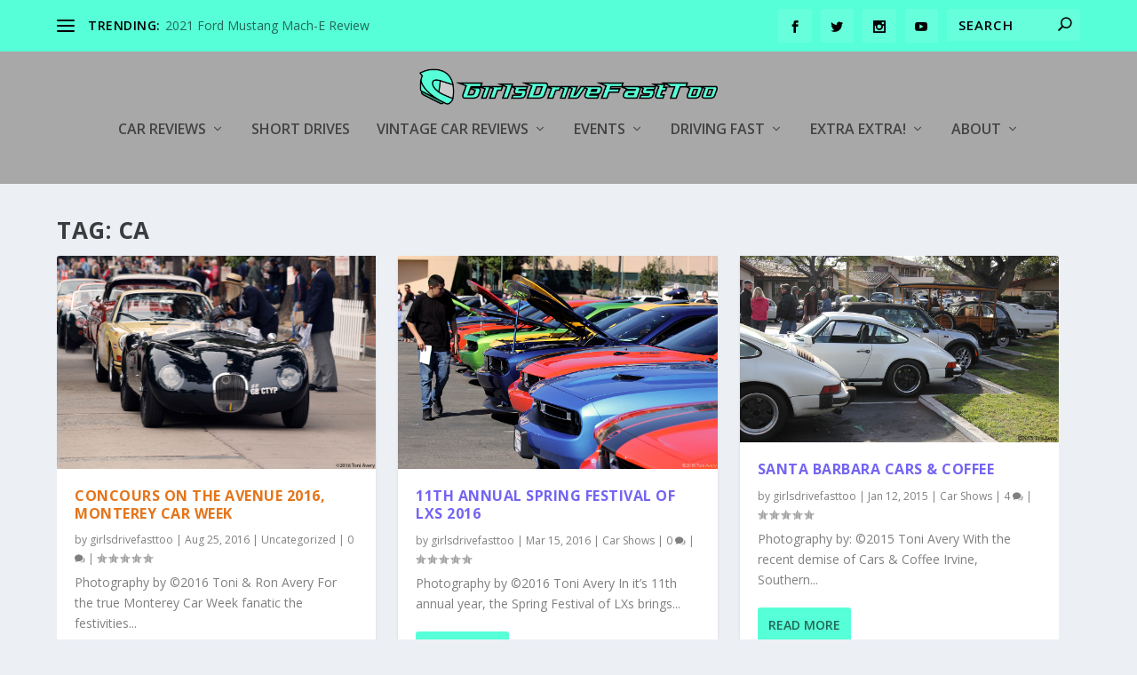

--- FILE ---
content_type: text/html; charset=UTF-8
request_url: http://girlsdrivefasttoo.com/tag/ca/
body_size: 13156
content:
<!DOCTYPE html>
<!--[if IE 6]>
<html id="ie6" lang="en">
<![endif]-->
<!--[if IE 7]>
<html id="ie7" lang="en">
<![endif]-->
<!--[if IE 8]>
<html id="ie8" lang="en">
<![endif]-->
<!--[if !(IE 6) | !(IE 7) | !(IE 8)  ]><!-->
<html lang="en">
<!--<![endif]-->
<head>
	<meta charset="UTF-8" />
			
	<meta http-equiv="X-UA-Compatible" content="IE=edge">
	<link rel="pingback" href="http://girlsdrivefasttoo.com/xmlrpc.php" />

		<!--[if lt IE 9]>
	<script src="http://girlsdrivefasttoo.com/wp-content/themes/Extra/scripts/ext/html5.js" type="text/javascript"></script>
	<![endif]-->

	<script type="text/javascript">
		document.documentElement.className = 'js';
	</script>

	<script>var et_site_url='http://girlsdrivefasttoo.com';var et_post_id='5461';function et_core_page_resource_fallback(a,b){"undefined"===typeof b&&(b=a.sheet.cssRules&&0===a.sheet.cssRules.length);b&&(a.onerror=null,a.onload=null,a.href?a.href=et_site_url+"/?et_core_page_resource="+a.id+et_post_id:a.src&&(a.src=et_site_url+"/?et_core_page_resource="+a.id+et_post_id))}
</script><title>CA | GirlsDriveFastToo</title>
<meta name='robots' content='max-image-preview:large' />
<link rel='dns-prefetch' href='//secure.gravatar.com' />
<link rel='dns-prefetch' href='//stats.wp.com' />
<link rel='dns-prefetch' href='//fonts.googleapis.com' />
<link rel="alternate" type="application/rss+xml" title="GirlsDriveFastToo &raquo; Feed" href="http://girlsdrivefasttoo.com/feed/" />
<link rel="alternate" type="application/rss+xml" title="GirlsDriveFastToo &raquo; Comments Feed" href="http://girlsdrivefasttoo.com/comments/feed/" />
<link rel="alternate" type="application/rss+xml" title="GirlsDriveFastToo &raquo; CA Tag Feed" href="http://girlsdrivefasttoo.com/tag/ca/feed/" />
<script type="text/javascript">
/* <![CDATA[ */
window._wpemojiSettings = {"baseUrl":"https:\/\/s.w.org\/images\/core\/emoji\/15.0.3\/72x72\/","ext":".png","svgUrl":"https:\/\/s.w.org\/images\/core\/emoji\/15.0.3\/svg\/","svgExt":".svg","source":{"concatemoji":"http:\/\/girlsdrivefasttoo.com\/wp-includes\/js\/wp-emoji-release.min.js?ver=a2a2826b3b9312de4296b2e91104b234"}};
/*! This file is auto-generated */
!function(i,n){var o,s,e;function c(e){try{var t={supportTests:e,timestamp:(new Date).valueOf()};sessionStorage.setItem(o,JSON.stringify(t))}catch(e){}}function p(e,t,n){e.clearRect(0,0,e.canvas.width,e.canvas.height),e.fillText(t,0,0);var t=new Uint32Array(e.getImageData(0,0,e.canvas.width,e.canvas.height).data),r=(e.clearRect(0,0,e.canvas.width,e.canvas.height),e.fillText(n,0,0),new Uint32Array(e.getImageData(0,0,e.canvas.width,e.canvas.height).data));return t.every(function(e,t){return e===r[t]})}function u(e,t,n){switch(t){case"flag":return n(e,"\ud83c\udff3\ufe0f\u200d\u26a7\ufe0f","\ud83c\udff3\ufe0f\u200b\u26a7\ufe0f")?!1:!n(e,"\ud83c\uddfa\ud83c\uddf3","\ud83c\uddfa\u200b\ud83c\uddf3")&&!n(e,"\ud83c\udff4\udb40\udc67\udb40\udc62\udb40\udc65\udb40\udc6e\udb40\udc67\udb40\udc7f","\ud83c\udff4\u200b\udb40\udc67\u200b\udb40\udc62\u200b\udb40\udc65\u200b\udb40\udc6e\u200b\udb40\udc67\u200b\udb40\udc7f");case"emoji":return!n(e,"\ud83d\udc26\u200d\u2b1b","\ud83d\udc26\u200b\u2b1b")}return!1}function f(e,t,n){var r="undefined"!=typeof WorkerGlobalScope&&self instanceof WorkerGlobalScope?new OffscreenCanvas(300,150):i.createElement("canvas"),a=r.getContext("2d",{willReadFrequently:!0}),o=(a.textBaseline="top",a.font="600 32px Arial",{});return e.forEach(function(e){o[e]=t(a,e,n)}),o}function t(e){var t=i.createElement("script");t.src=e,t.defer=!0,i.head.appendChild(t)}"undefined"!=typeof Promise&&(o="wpEmojiSettingsSupports",s=["flag","emoji"],n.supports={everything:!0,everythingExceptFlag:!0},e=new Promise(function(e){i.addEventListener("DOMContentLoaded",e,{once:!0})}),new Promise(function(t){var n=function(){try{var e=JSON.parse(sessionStorage.getItem(o));if("object"==typeof e&&"number"==typeof e.timestamp&&(new Date).valueOf()<e.timestamp+604800&&"object"==typeof e.supportTests)return e.supportTests}catch(e){}return null}();if(!n){if("undefined"!=typeof Worker&&"undefined"!=typeof OffscreenCanvas&&"undefined"!=typeof URL&&URL.createObjectURL&&"undefined"!=typeof Blob)try{var e="postMessage("+f.toString()+"("+[JSON.stringify(s),u.toString(),p.toString()].join(",")+"));",r=new Blob([e],{type:"text/javascript"}),a=new Worker(URL.createObjectURL(r),{name:"wpTestEmojiSupports"});return void(a.onmessage=function(e){c(n=e.data),a.terminate(),t(n)})}catch(e){}c(n=f(s,u,p))}t(n)}).then(function(e){for(var t in e)n.supports[t]=e[t],n.supports.everything=n.supports.everything&&n.supports[t],"flag"!==t&&(n.supports.everythingExceptFlag=n.supports.everythingExceptFlag&&n.supports[t]);n.supports.everythingExceptFlag=n.supports.everythingExceptFlag&&!n.supports.flag,n.DOMReady=!1,n.readyCallback=function(){n.DOMReady=!0}}).then(function(){return e}).then(function(){var e;n.supports.everything||(n.readyCallback(),(e=n.source||{}).concatemoji?t(e.concatemoji):e.wpemoji&&e.twemoji&&(t(e.twemoji),t(e.wpemoji)))}))}((window,document),window._wpemojiSettings);
/* ]]> */
</script>
<meta content="Extra v.4.4.7" name="generator"/><style id='wp-emoji-styles-inline-css' type='text/css'>

	img.wp-smiley, img.emoji {
		display: inline !important;
		border: none !important;
		box-shadow: none !important;
		height: 1em !important;
		width: 1em !important;
		margin: 0 0.07em !important;
		vertical-align: -0.1em !important;
		background: none !important;
		padding: 0 !important;
	}
</style>
<link rel='stylesheet' id='mediaelement-css' href='http://girlsdrivefasttoo.com/wp-includes/js/mediaelement/mediaelementplayer-legacy.min.css?ver=4.2.17' type='text/css' media='all' />
<link rel='stylesheet' id='wp-mediaelement-css' href='http://girlsdrivefasttoo.com/wp-includes/js/mediaelement/wp-mediaelement.min.css?ver=a2a2826b3b9312de4296b2e91104b234' type='text/css' media='all' />
<link rel='stylesheet' id='et_monarch-css-css' href='http://girlsdrivefasttoo.com/wp-content/plugins/monarch/css/style.css?ver=1.4.12' type='text/css' media='all' />
<link rel='stylesheet' id='et-gf-open-sans-css' href='http://fonts.googleapis.com/css?family=Open+Sans:400,700' type='text/css' media='all' />
<link rel='stylesheet' id='extra-fonts-css' href='http://fonts.googleapis.com/css?family=Open+Sans:300italic,400italic,600italic,700italic,800italic,400,300,600,700,800&#038;subset=latin,latin-ext' type='text/css' media='all' />
<link rel='stylesheet' id='extra-style-css' href='http://girlsdrivefasttoo.com/wp-content/themes/Extra/style.css?ver=4.4.7' type='text/css' media='all' />
<link rel='stylesheet' id='dashicons-css' href='http://girlsdrivefasttoo.com/wp-includes/css/dashicons.min.css?ver=a2a2826b3b9312de4296b2e91104b234' type='text/css' media='all' />
<link rel='stylesheet' id='jetpack_css-css' href='http://girlsdrivefasttoo.com/wp-content/plugins/jetpack/css/jetpack.css?ver=12.8.1' type='text/css' media='all' />
<script type="text/javascript" src="http://girlsdrivefasttoo.com/wp-includes/js/jquery/jquery.min.js?ver=3.7.1" id="jquery-core-js"></script>
<script type="text/javascript" src="http://girlsdrivefasttoo.com/wp-includes/js/jquery/jquery-migrate.min.js?ver=3.4.1" id="jquery-migrate-js"></script>
<script type="text/javascript" src="http://girlsdrivefasttoo.com/wp-content/themes/Extra/core/admin/js/es6-promise.auto.min.js?ver=a2a2826b3b9312de4296b2e91104b234" id="es6-promise-js"></script>
<script type="text/javascript" id="et-core-api-spam-recaptcha-js-extra">
/* <![CDATA[ */
var et_core_api_spam_recaptcha = {"site_key":"","page_action":{"action":"concours_on_the_avenue_2016_monterey_car_week"}};
/* ]]> */
</script>
<script type="text/javascript" src="http://girlsdrivefasttoo.com/wp-content/themes/Extra/core/admin/js/recaptcha.js?ver=a2a2826b3b9312de4296b2e91104b234" id="et-core-api-spam-recaptcha-js"></script>
<link rel="https://api.w.org/" href="http://girlsdrivefasttoo.com/wp-json/" /><link rel="alternate" title="JSON" type="application/json" href="http://girlsdrivefasttoo.com/wp-json/wp/v2/tags/23572" /><link rel="EditURI" type="application/rsd+xml" title="RSD" href="http://girlsdrivefasttoo.com/xmlrpc.php?rsd" />

	<style>img#wpstats{display:none}</style>
		<meta name="google-site-verification" content="312xrL61yUsyuu4RHLH0IwBQexESBM3VQphCx0y91JU" /><style type="text/css" id="et-social-custom-css">
				
			</style><meta name="viewport" content="width=device-width, initial-scale=1.0, maximum-scale=1.0, user-scalable=1" />
<!-- Jetpack Open Graph Tags -->
<meta property="og:type" content="website" />
<meta property="og:title" content="CA | GirlsDriveFastToo" />
<meta property="og:url" content="http://girlsdrivefasttoo.com/tag/ca/" />
<meta property="og:site_name" content="GirlsDriveFastToo" />
<meta property="og:image" content="http://girlsdrivefasttoo.com/wp-content/uploads/2020/06/cropped-Helmet-1.png" />
<meta property="og:image:width" content="512" />
<meta property="og:image:height" content="512" />
<meta property="og:image:alt" content="" />

<!-- End Jetpack Open Graph Tags -->
<link rel="icon" href="http://girlsdrivefasttoo.com/wp-content/uploads/2020/06/cropped-Helmet-1-32x32.png" sizes="32x32" />
<link rel="icon" href="http://girlsdrivefasttoo.com/wp-content/uploads/2020/06/cropped-Helmet-1-192x192.png" sizes="192x192" />
<link rel="apple-touch-icon" href="http://girlsdrivefasttoo.com/wp-content/uploads/2020/06/cropped-Helmet-1-180x180.png" />
<meta name="msapplication-TileImage" content="http://girlsdrivefasttoo.com/wp-content/uploads/2020/06/cropped-Helmet-1-270x270.png" />
<link rel="stylesheet" id="et-core-unified-cpt-5461-cached-inline-styles" href="http://girlsdrivefasttoo.com/wp-content/et-cache/5461/et-core-unified-cpt-5461-17623667879769.min.css" onerror="et_core_page_resource_fallback(this, true)" onload="et_core_page_resource_fallback(this)" /><meta data-pso-pv="1.2.1" data-pso-pt="archive" data-pso-th="91c476ee0111dd16e0313f16a0251481"></head>
<body class="archive tag tag-ca tag-23572 et_bloom et_monarch et_extra et_extra_layout et_fullwidth_nav et_fixed_nav et_smooth_scroll et_pb_gutters3 et_primary_nav_dropdown_animation_slideInY et_secondary_nav_dropdown_animation_Default  et_includes_sidebar et-db et_minified_js et_minified_css">
	<div id="page-container" class="page-container">
				<!-- Header -->
		<header class="header centered">
						<!-- #top-header -->
			<div id="top-header" style="">
				<div class="container">

					<!-- Secondary Nav -->
											<div id="et-secondary-nav" class="et-trending">
						
							<!-- ET Trending -->
							<div id="et-trending">

								<!-- ET Trending Button -->
								<a id="et-trending-button" href="#" title="">
									<span></span>
									<span></span>
									<span></span>
								</a>

								<!-- ET Trending Label -->
								<h4 id="et-trending-label">
									TRENDING:								</h4>

								<!-- ET Trending Post Loop -->
								<div id='et-trending-container'>
																											<div id="et-trending-post-5769" class="et-trending-post et-trending-latest">
											<a href="http://girlsdrivefasttoo.com/2022/03/21/2021-ford-mustang-mach-e-review/">2021 Ford Mustang Mach-E Review</a>
										</div>
																			<div id="et-trending-post-5747" class="et-trending-post">
											<a href="http://girlsdrivefasttoo.com/2021/03/11/2021-lexus-rc-f-fuji-speedway-edition-review/">2021 Lexus RC F Fuji Speedway Edition Review</a>
										</div>
																			<div id="et-trending-post-5722" class="et-trending-post">
											<a href="http://girlsdrivefasttoo.com/2021/03/03/2021-toyota-gr-supra-2-0-l-review/">2021 Toyota GR Supra 2.0 L Review</a>
										</div>
																			<div id="et-trending-post-5702" class="et-trending-post">
											<a href="http://girlsdrivefasttoo.com/2021/01/08/2020-lexus-ux-250h-f-sport-review-w-video/">2020 Lexus UX 250h F-Sport Review (w/ video)</a>
										</div>
																			<div id="et-trending-post-5678" class="et-trending-post">
											<a href="http://girlsdrivefasttoo.com/2020/12/09/2020-ford-ranger-4x2-lariat-review-w-video/">2020 Ford Ranger 4X2 Lariat Review (w/ video)</a>
										</div>
																			<div id="et-trending-post-1151" class="et-trending-post">
											<a href="http://girlsdrivefasttoo.com/2014/10/28/2015-mazda-mx-5-miata-grand-touring-the-mulholland-highway-test/">2015 Mazda MX-5 Miata Grand Touring: The Mulholland Hig...</a>
										</div>
																			<div id="et-trending-post-239" class="et-trending-post">
											<a href="http://girlsdrivefasttoo.com/2013/02/05/allen-berg-racing-school/">Allen Berg Racing School</a>
										</div>
																			<div id="et-trending-post-2124" class="et-trending-post">
											<a href="http://girlsdrivefasttoo.com/2015/02/02/paul-newman-the-legend-and-his-race-cars-getting-up-close-and-personal-with-the-machines-he-loved-most/">Paul Newman: The Legend and His Race Cars &#8211; Getti...</a>
										</div>
																									</div>
							</div>
							
												</div>
					
					<!-- #et-info -->
					<div id="et-info">

						
						<!-- .et-extra-social-icons -->
						<ul class="et-extra-social-icons" style="">
																																														<li class="et-extra-social-icon facebook">
									<a href="https://www.facebook.com/GirlsDriveFastToo/" class="et-extra-icon et-extra-icon-background-hover et-extra-icon-facebook"></a>
								</li>
																																															<li class="et-extra-social-icon twitter">
									<a href="https://twitter.com/GirlsDriveFast2" class="et-extra-icon et-extra-icon-background-hover et-extra-icon-twitter"></a>
								</li>
																																																																																																																																																																																																										<li class="et-extra-social-icon instagram">
									<a href="https://www.instagram.com/girlsdrivefasttoo/" class="et-extra-icon et-extra-icon-background-hover et-extra-icon-instagram"></a>
								</li>
																																																																																																																																																																																																																																																																								<li class="et-extra-social-icon youtube">
									<a href="https://www.youtube.com/channel/UCVX6dP18tAg0NBzmCnjYJCA" class="et-extra-icon et-extra-icon-background-hover et-extra-icon-youtube"></a>
								</li>
																																																																																																																																																																																</ul>
						
						<!-- .et-top-search -->
												<div class="et-top-search" style="">
							<form role="search" class="et-search-form" method="get" action="http://girlsdrivefasttoo.com/">
			<input type="search" class="et-search-field" placeholder="Search" value="" name="s" title="Search for:" />
			<button class="et-search-submit"></button>
		</form>						</div>
						
						<!-- cart -->
											</div>
				</div><!-- /.container -->
			</div><!-- /#top-header -->

			
			<!-- Main Header -->
			<div id="main-header-wrapper">
				<div id="main-header" data-fixed-height="80">
					<div class="container">
					<!-- ET Ad -->
						
						
						<!-- Logo -->
						<a class="logo" href="http://girlsdrivefasttoo.com/" data-fixed-height="51">
							<img src="http://girlsdrivefasttoo.com/wp-content/uploads/2020/06/GirlsDriveFastToo-w-helmet.png" alt="GirlsDriveFastToo" id="logo" />
						</a>

						
						<!-- ET Navigation -->
						<div id="et-navigation" class="">
							<ul id="et-menu" class="nav"><li id="menu-item-1903" class="menu-item menu-item-type-taxonomy menu-item-object-category menu-item-has-children menu-item-1903"><a href="http://girlsdrivefasttoo.com/category/car-reviews/">Car Reviews</a>
<ul class="sub-menu">
	<li id="menu-item-5509" class="menu-item menu-item-type-taxonomy menu-item-object-category menu-item-has-children menu-item-5509"><a href="http://girlsdrivefasttoo.com/category/car-reviews/a_f/">A-F</a>
	<ul class="sub-menu">
		<li id="menu-item-3183" class="menu-item menu-item-type-taxonomy menu-item-object-category menu-item-3183"><a href="http://girlsdrivefasttoo.com/category/car-reviews/aston_martin/">Aston Martin</a></li>
		<li id="menu-item-3184" class="menu-item menu-item-type-taxonomy menu-item-object-category menu-item-3184"><a href="http://girlsdrivefasttoo.com/category/car-reviews/audi_volkswagen/">Audi/Volkswagen</a></li>
		<li id="menu-item-3185" class="menu-item menu-item-type-taxonomy menu-item-object-category menu-item-3185"><a href="http://girlsdrivefasttoo.com/category/car-reviews/fca_alfa_romeo_chrysler_dodge_fiat_jeep/">FCA (Alfa Romeo, Chrysler, Dodge, Fiat, Jeep)</a></li>
		<li id="menu-item-3186" class="menu-item menu-item-type-taxonomy menu-item-object-category menu-item-3186"><a href="http://girlsdrivefasttoo.com/category/car-reviews/ford/">Ford</a></li>
	</ul>
</li>
	<li id="menu-item-5510" class="menu-item menu-item-type-taxonomy menu-item-object-category menu-item-has-children menu-item-5510"><a href="http://girlsdrivefasttoo.com/category/car-reviews/g_l/">G-L</a>
	<ul class="sub-menu">
		<li id="menu-item-3187" class="menu-item menu-item-type-taxonomy menu-item-object-category menu-item-3187"><a href="http://girlsdrivefasttoo.com/category/car-reviews/gm_buick_cadillac_chevrolet_gmc/">GM (Buick, Cadillac, Chevrolet, GMC)</a></li>
		<li id="menu-item-3188" class="menu-item menu-item-type-taxonomy menu-item-object-category menu-item-3188"><a href="http://girlsdrivefasttoo.com/category/car-reviews/honda_acura/">Honda/Acura</a></li>
		<li id="menu-item-3858" class="menu-item menu-item-type-taxonomy menu-item-object-category menu-item-3858"><a href="http://girlsdrivefasttoo.com/category/car-reviews/hyundai_genesis_kia/">Hyundai/Genesis/Kia</a></li>
		<li id="menu-item-3189" class="menu-item menu-item-type-taxonomy menu-item-object-category menu-item-3189"><a href="http://girlsdrivefasttoo.com/category/car-reviews/jaguar_land_rover/">Jaguar/Land Rover</a></li>
	</ul>
</li>
	<li id="menu-item-5511" class="menu-item menu-item-type-taxonomy menu-item-object-category menu-item-has-children menu-item-5511"><a href="http://girlsdrivefasttoo.com/category/car-reviews/m_r/">M-R</a>
	<ul class="sub-menu">
		<li id="menu-item-3191" class="menu-item menu-item-type-taxonomy menu-item-object-category menu-item-3191"><a href="http://girlsdrivefasttoo.com/category/car-reviews/mazda/">Mazda</a></li>
		<li id="menu-item-3192" class="menu-item menu-item-type-taxonomy menu-item-object-category menu-item-3192"><a href="http://girlsdrivefasttoo.com/category/car-reviews/mitsubishi/">Mitsubishi</a></li>
		<li id="menu-item-3193" class="menu-item menu-item-type-taxonomy menu-item-object-category menu-item-3193"><a href="http://girlsdrivefasttoo.com/category/car-reviews/nissan/">Nissan</a></li>
	</ul>
</li>
	<li id="menu-item-5512" class="menu-item menu-item-type-taxonomy menu-item-object-category menu-item-has-children menu-item-5512"><a href="http://girlsdrivefasttoo.com/category/car-reviews/s_z/">S-Z</a>
	<ul class="sub-menu">
		<li id="menu-item-3194" class="menu-item menu-item-type-taxonomy menu-item-object-category menu-item-3194"><a href="http://girlsdrivefasttoo.com/category/car-reviews/subaru/">Subaru</a></li>
		<li id="menu-item-3195" class="menu-item menu-item-type-taxonomy menu-item-object-category menu-item-3195"><a href="http://girlsdrivefasttoo.com/category/car-reviews/toyota_lexus/">Toyota/Lexus</a></li>
	</ul>
</li>
</ul>
</li>
<li id="menu-item-1795" class="menu-item menu-item-type-taxonomy menu-item-object-category menu-item-1795"><a href="http://girlsdrivefasttoo.com/category/car-reviews/short-drives/">Short Drives</a></li>
<li id="menu-item-3739" class="menu-item menu-item-type-taxonomy menu-item-object-category menu-item-has-children menu-item-3739"><a href="http://girlsdrivefasttoo.com/category/vintage_car_reviews/">Vintage Car Reviews</a>
<ul class="sub-menu">
	<li id="menu-item-3741" class="menu-item menu-item-type-taxonomy menu-item-object-category menu-item-3741"><a href="http://girlsdrivefasttoo.com/category/vintage_car_reviews/american/">American</a></li>
	<li id="menu-item-3742" class="menu-item menu-item-type-taxonomy menu-item-object-category menu-item-3742"><a href="http://girlsdrivefasttoo.com/category/vintage_car_reviews/british/">British</a></li>
	<li id="menu-item-4730" class="menu-item menu-item-type-taxonomy menu-item-object-category menu-item-4730"><a href="http://girlsdrivefasttoo.com/category/vintage_car_reviews/german/">German</a></li>
	<li id="menu-item-3743" class="menu-item menu-item-type-taxonomy menu-item-object-category menu-item-3743"><a href="http://girlsdrivefasttoo.com/category/vintage_car_reviews/italian/">Italian</a></li>
</ul>
</li>
<li id="menu-item-1905" class="menu-item menu-item-type-taxonomy menu-item-object-category menu-item-has-children menu-item-1905"><a href="http://girlsdrivefasttoo.com/category/events/">Events</a>
<ul class="sub-menu">
	<li id="menu-item-1809" class="menu-item menu-item-type-taxonomy menu-item-object-category menu-item-1809"><a href="http://girlsdrivefasttoo.com/category/events/auto-shows/">Auto Shows</a></li>
	<li id="menu-item-2170" class="menu-item menu-item-type-taxonomy menu-item-object-category menu-item-2170"><a href="http://girlsdrivefasttoo.com/category/behind_the_scenes/">Behind the Scenes</a></li>
	<li id="menu-item-1819" class="menu-item menu-item-type-taxonomy menu-item-object-category menu-item-1819"><a href="http://girlsdrivefasttoo.com/category/events/car-shows/">Car Shows</a></li>
	<li id="menu-item-3196" class="menu-item menu-item-type-taxonomy menu-item-object-category menu-item-3196"><a href="http://girlsdrivefasttoo.com/category/events/monterey_car_week/">Monterey Car Week</a></li>
</ul>
</li>
<li id="menu-item-1904" class="menu-item menu-item-type-taxonomy menu-item-object-category menu-item-has-children menu-item-1904"><a href="http://girlsdrivefasttoo.com/category/driving-fast/">Driving Fast</a>
<ul class="sub-menu">
	<li id="menu-item-1824" class="menu-item menu-item-type-taxonomy menu-item-object-category menu-item-1824"><a href="http://girlsdrivefasttoo.com/category/driving-fast/manufacturers-driving-experiences/">Manufacturers Driving Experiences</a></li>
	<li id="menu-item-1825" class="menu-item menu-item-type-taxonomy menu-item-object-category menu-item-1825"><a href="http://girlsdrivefasttoo.com/category/driving-fast/racing-schools/">Racing Schools</a></li>
	<li id="menu-item-2404" class="menu-item menu-item-type-taxonomy menu-item-object-category menu-item-2404"><a href="http://girlsdrivefasttoo.com/category/driving-fast/track-days/">Track Days</a></li>
</ul>
</li>
<li id="menu-item-3740" class="menu-item menu-item-type-taxonomy menu-item-object-category menu-item-has-children menu-item-3740"><a href="http://girlsdrivefasttoo.com/category/extra_extra/">Extra Extra!</a>
<ul class="sub-menu">
	<li id="menu-item-1790" class="menu-item menu-item-type-taxonomy menu-item-object-category menu-item-1790"><a href="http://girlsdrivefasttoo.com/category/how-tos/">How To&#8217;s</a></li>
	<li id="menu-item-2522" class="menu-item menu-item-type-taxonomy menu-item-object-category menu-item-2522"><a href="http://girlsdrivefasttoo.com/category/new-product/">New Product</a></li>
</ul>
</li>
<li id="menu-item-363" class="menu-item menu-item-type-post_type menu-item-object-page menu-item-has-children menu-item-363"><a href="http://girlsdrivefasttoo.com/about/">About</a>
<ul class="sub-menu">
	<li id="menu-item-1848" class="menu-item menu-item-type-post_type menu-item-object-page menu-item-1848"><a href="http://girlsdrivefasttoo.com/credentials/">Credentials</a></li>
	<li id="menu-item-1721" class="menu-item menu-item-type-post_type menu-item-object-page menu-item-1721"><a href="http://girlsdrivefasttoo.com/policies/">Policies</a></li>
	<li id="menu-item-2065" class="menu-item menu-item-type-post_type menu-item-object-page menu-item-2065"><a href="http://girlsdrivefasttoo.com/review-rating-system/">Review Rating System</a></li>
</ul>
</li>
</ul>							<div id="et-mobile-navigation">
			<span class="show-menu">
				<div class="show-menu-button">
					<span></span>
					<span></span>
					<span></span>
				</div>
				<p>Select Page</p>
			</span>
			<nav>
			</nav>
		</div> <!-- /#et-mobile-navigation -->						</div><!-- /#et-navigation -->
					</div><!-- /.container -->
				</div><!-- /#main-header -->
			</div><!-- /#main-header-wrapper -->

		</header>

				
<div id="main-content">
	<div class="container">
		<div id="content-area" class=" clearfix">
			<div class="et_pb_extra_column_main">
									<h1>Tag: <span>CA</span></h1>
				
									<div class="et_pb_section et_pb_section_0 et_section_regular" >
				
				
				
				
					<div class="et_pb_row et_pb_row_0">
				<div class="et_pb_column et_pb_column_4_4 et_pb_column_0  et_pb_css_mix_blend_mode_passthrough et-last-child">
				
				
				
<div  class="posts-blog-feed-module post-module et_pb_extra_module masonry  et_pb_posts_blog_feed_masonry_0 paginated et_pb_extra_module" style="" data-current_page="1" data-et_column_type="" data-show_featured_image="1" data-show_author="1" data-show_categories="1" data-show_date="1" data-show_rating="1" data-show_more="1" data-show_comments="1" data-date_format="M j, Y" data-posts_per_page="12" data-order="desc" data-orderby="date" data-category_id="" data-content_length="excerpt" data-blog_feed_module_type="masonry" data-hover_overlay_icon="" data-use_tax_query="1">

<div class="paginated_content">
	<div class="paginated_page paginated_page_1 active"  data-columns  data-columns>
	<article id="post-4631" class="post et-format- post-4631 type-post status-publish format-standard has-post-thumbnail hentry category-uncategorized tag-1953-porsche-outlaw tag-1965-shelby-g-t-350-r tag-1966-shelby-cobra-427 tag-316872776 tag-ca tag-car-show tag-carmel tag-classic tag-concours-on-the-avenue tag-monterey-car-week tag-vintage et-has-post-format-content et_post_format-et-post-format-standard">
		<div class="header">
			<a href="http://girlsdrivefasttoo.com/2016/08/25/concours-on-the-avenue-2016-monterey-car-week/" title="Concours on the Avenue 2016, Monterey Car Week" class="featured-image">
				<img src="http://girlsdrivefasttoo.com/wp-content/uploads/2020/06/Concours-On-The-Avenue-Jaguar-C-Type.jpg" alt="Concours on the Avenue 2016, Monterey Car Week" /><span class="et_pb_extra_overlay"></span>
			</a>		</div>
				<div class="post-content">
						<h2 class="post-title entry-title"><a class="et-accent-color" style="color:#e4751b;" href="http://girlsdrivefasttoo.com/2016/08/25/concours-on-the-avenue-2016-monterey-car-week/">Concours on the Avenue 2016, Monterey Car Week</a></h2>
			<div class="post-meta vcard">
								<p>by <a href="http://girlsdrivefasttoo.com/author/girlsdrivefasttoo/" class="url fn" title="Posts by girlsdrivefasttoo" rel="author">girlsdrivefasttoo</a> | <span class="updated">Aug 25, 2016</span> | <a href="http://girlsdrivefasttoo.com/category/uncategorized/" rel="tag">Uncategorized</a> | <a class="comments-link" href="http://girlsdrivefasttoo.com/2016/08/25/concours-on-the-avenue-2016-monterey-car-week/#comments">0 <span title="comment count" class="comment-bubble post-meta-icon"></span></a> | <span class="rating-stars" title="Rating: 0.00"><span class="post-meta-icon rating-star rating-star-empty rating-star-1"></span>
<span class="post-meta-icon rating-star rating-star-empty rating-star-2"></span>
<span class="post-meta-icon rating-star rating-star-empty rating-star-3"></span>
<span class="post-meta-icon rating-star rating-star-empty rating-star-4"></span>
<span class="post-meta-icon rating-star rating-star-empty rating-star-5"></span>
</span></p>
			</div>
			<div class="excerpt entry-summary">
				<p>Photography by ©2016 Toni &amp; Ron Avery For the true Monterey Car Week fanatic the festivities...</p>

						<a class="read-more-button" data-icon="" href="http://girlsdrivefasttoo.com/2016/08/25/concours-on-the-avenue-2016-monterey-car-week/">Read More</a>
								</div>
		</div>
			</article>
	<article id="post-3953" class="post et-format- post-3953 type-post status-publish format-standard has-post-thumbnail hentry category-car-shows tag-11th-annual-spring-festival-of-lxs-2016 tag-anaheim tag-ca tag-car-show tag-dodge tag-fca et-has-post-format-content et_post_format-et-post-format-standard">
		<div class="header">
			<a href="http://girlsdrivefasttoo.com/2016/03/15/11th-annual-spring-festival-of-lxs-2016/" title="11th Annual Spring Festival of LXs 2016" class="featured-image">
				<img src="http://girlsdrivefasttoo.com/wp-content/uploads/2020/05/2016-LX-Spring-Fest-10.jpg" alt="11th Annual Spring Festival of LXs 2016" /><span class="et_pb_extra_overlay"></span>
			</a>		</div>
				<div class="post-content">
						<h2 class="post-title entry-title"><a class="et-accent-color" style="color:#7464f2;" href="http://girlsdrivefasttoo.com/2016/03/15/11th-annual-spring-festival-of-lxs-2016/">11th Annual Spring Festival of LXs 2016</a></h2>
			<div class="post-meta vcard">
								<p>by <a href="http://girlsdrivefasttoo.com/author/girlsdrivefasttoo/" class="url fn" title="Posts by girlsdrivefasttoo" rel="author">girlsdrivefasttoo</a> | <span class="updated">Mar 15, 2016</span> | <a href="http://girlsdrivefasttoo.com/category/events/car-shows/" rel="tag">Car Shows</a> | <a class="comments-link" href="http://girlsdrivefasttoo.com/2016/03/15/11th-annual-spring-festival-of-lxs-2016/#comments">0 <span title="comment count" class="comment-bubble post-meta-icon"></span></a> | <span class="rating-stars" title="Rating: 0.00"><span class="post-meta-icon rating-star rating-star-empty rating-star-1"></span>
<span class="post-meta-icon rating-star rating-star-empty rating-star-2"></span>
<span class="post-meta-icon rating-star rating-star-empty rating-star-3"></span>
<span class="post-meta-icon rating-star rating-star-empty rating-star-4"></span>
<span class="post-meta-icon rating-star rating-star-empty rating-star-5"></span>
</span></p>
			</div>
			<div class="excerpt entry-summary">
				<p>Photography by ©2016 Toni Avery In it’s 11th annual year, the Spring Festival of LXs brings...</p>

						<a class="read-more-button" data-icon="" href="http://girlsdrivefasttoo.com/2016/03/15/11th-annual-spring-festival-of-lxs-2016/">Read More</a>
								</div>
		</div>
			</article>
	<article id="post-1957" class="post et-format- post-1957 type-post status-publish format-standard has-post-thumbnail hentry category-car-shows tag-ca tag-car-shows tag-cars-coffee tag-santa-barbara et-has-post-format-content et_post_format-et-post-format-standard">
		<div class="header">
			<a href="http://girlsdrivefasttoo.com/2015/01/12/santa-barbara-cars-coffee/" title="Santa Barbara Cars &#038; Coffee" class="featured-image">
				<img src="http://girlsdrivefasttoo.com/wp-content/uploads/2015/01/lineup-2.jpg" alt="Santa Barbara Cars &#038; Coffee" /><span class="et_pb_extra_overlay"></span>
			</a>		</div>
				<div class="post-content">
						<h2 class="post-title entry-title"><a class="et-accent-color" style="color:#7464f2;" href="http://girlsdrivefasttoo.com/2015/01/12/santa-barbara-cars-coffee/">Santa Barbara Cars &#038; Coffee</a></h2>
			<div class="post-meta vcard">
								<p>by <a href="http://girlsdrivefasttoo.com/author/girlsdrivefasttoo/" class="url fn" title="Posts by girlsdrivefasttoo" rel="author">girlsdrivefasttoo</a> | <span class="updated">Jan 12, 2015</span> | <a href="http://girlsdrivefasttoo.com/category/events/car-shows/" rel="tag">Car Shows</a> | <a class="comments-link" href="http://girlsdrivefasttoo.com/2015/01/12/santa-barbara-cars-coffee/#comments">4 <span title="comment count" class="comment-bubble post-meta-icon"></span></a> | <span class="rating-stars" title="Rating: 0.00"><span class="post-meta-icon rating-star rating-star-empty rating-star-1"></span>
<span class="post-meta-icon rating-star rating-star-empty rating-star-2"></span>
<span class="post-meta-icon rating-star rating-star-empty rating-star-3"></span>
<span class="post-meta-icon rating-star rating-star-empty rating-star-4"></span>
<span class="post-meta-icon rating-star rating-star-empty rating-star-5"></span>
</span></p>
			</div>
			<div class="excerpt entry-summary">
				<p>Photography by: ©2015 Toni Avery With the recent demise of Cars &amp; Coffee Irvine, Southern...</p>

						<a class="read-more-button" data-icon="" href="http://girlsdrivefasttoo.com/2015/01/12/santa-barbara-cars-coffee/">Read More</a>
								</div>
		</div>
			</article>
	<article id="post-1575" class="post et-format- post-1575 type-post status-publish format-standard has-post-thumbnail hentry category-how-tos category-monterey_car_week tag-auctions tag-ca tag-concorso-italiano tag-concours-dlemons-monterey tag-concours-on-the-avenue tag-crash-dconcours tag-film-festivals tag-gooding tag-gordon-mccalls tag-historics tag-laguna-seca tag-monterey tag-monterey-car-week tag-parties tag-pebble-beach-concours-delegance tag-pebble-bech tag-quail-a-motorsports-gathering tag-rallies tag-rm tag-rolex-monterey-motorsports-reunion tag-the-little-car-show et-has-post-format-content et_post_format-et-post-format-standard">
		<div class="header">
			<a href="http://girlsdrivefasttoo.com/2015/01/05/how-to-go-to-the-monterey-car-week-on-a-sort-of-budget/" title="How to enjoy the Monterey Car Week on a (sort of) budget" class="featured-image">
				<img src="http://girlsdrivefasttoo.com/wp-content/uploads/2015/01/Pebble-winner-cropped1.jpg" alt="How to enjoy the Monterey Car Week on a (sort of) budget" /><span class="et_pb_extra_overlay"></span>
			</a>		</div>
				<div class="post-content">
						<h2 class="post-title entry-title"><a class="et-accent-color" style="color:#8bd623;" href="http://girlsdrivefasttoo.com/2015/01/05/how-to-go-to-the-monterey-car-week-on-a-sort-of-budget/">How to enjoy the Monterey Car Week on a (sort of) budget</a></h2>
			<div class="post-meta vcard">
								<p>by <a href="http://girlsdrivefasttoo.com/author/girlsdrivefasttoo/" class="url fn" title="Posts by girlsdrivefasttoo" rel="author">girlsdrivefasttoo</a> | <span class="updated">Jan 5, 2015</span> | <a href="http://girlsdrivefasttoo.com/category/how-tos/" rel="tag">How To's</a>, <a href="http://girlsdrivefasttoo.com/category/events/monterey_car_week/" rel="tag">Monterey Car Week</a> | <a class="comments-link" href="http://girlsdrivefasttoo.com/2015/01/05/how-to-go-to-the-monterey-car-week-on-a-sort-of-budget/#comments">0 <span title="comment count" class="comment-bubble post-meta-icon"></span></a> | <span class="rating-stars" title="Rating: 0.00"><span class="post-meta-icon rating-star rating-star-empty rating-star-1"></span>
<span class="post-meta-icon rating-star rating-star-empty rating-star-2"></span>
<span class="post-meta-icon rating-star rating-star-empty rating-star-3"></span>
<span class="post-meta-icon rating-star rating-star-empty rating-star-4"></span>
<span class="post-meta-icon rating-star rating-star-empty rating-star-5"></span>
</span></p>
			</div>
			<div class="excerpt entry-summary">
				<p>Photography by: ©Ron &amp; Toni Avery 10 days of vintage perfection starting August 7-16, 2015...</p>

						<a class="read-more-button" data-icon="" href="http://girlsdrivefasttoo.com/2015/01/05/how-to-go-to-the-monterey-car-week-on-a-sort-of-budget/">Read More</a>
								</div>
		</div>
			</article>
</div><!-- /.paginated_page.paginated_page_1 -->
</div><!-- /.paginated_content -->

<span class="loader"><img src="http://girlsdrivefasttoo.com/wp-content/themes/Extra/images/pagination-loading.gif" alt="Loading" /></span>

</div><!-- /.posts-blog-feed-module -->

			</div> <!-- .et_pb_column -->
				
				
			</div> <!-- .et_pb_row -->
				
				
			</div> <!-- .et_pb_section -->							</div>
			
		</div> <!-- #content-area -->
	</div> <!-- .container -->
</div> <!-- #main-content -->

	
	<footer id="footer" class="footer_columns_3">
				<div id="footer-bottom">
			<div class="container">

				<!-- Footer Info -->
				<p id="footer-info">Designed by <a href="http://www.elegantthemes.com" title="Premium WordPress Themes">Elegant Themes</a> | Powered by <a href="http://www.wordpress.org">WordPress</a></p>

				<!-- Footer Navigation -->
								<div id="footer-nav">
											<ul class="et-extra-social-icons" style="">
																																								<li class="et-extra-social-icon facebook">
								<a href="https://www.facebook.com/GirlsDriveFastToo/" class="et-extra-icon et-extra-icon-background-none et-extra-icon-facebook"></a>
							</li>
																																									<li class="et-extra-social-icon twitter">
								<a href="https://twitter.com/GirlsDriveFast2" class="et-extra-icon et-extra-icon-background-none et-extra-icon-twitter"></a>
							</li>
																																																																																																																																																																																<li class="et-extra-social-icon instagram">
								<a href="https://www.instagram.com/girlsdrivefasttoo/" class="et-extra-icon et-extra-icon-background-none et-extra-icon-instagram"></a>
							</li>
																																																																																																																																																																																																																																						<li class="et-extra-social-icon youtube">
								<a href="https://www.youtube.com/channel/UCVX6dP18tAg0NBzmCnjYJCA" class="et-extra-icon et-extra-icon-background-none et-extra-icon-youtube"></a>
							</li>
																																																																																																																																																										</ul>
									</div> <!-- /#et-footer-nav -->
				
			</div>
		</div>
	</footer>
	</div> <!-- #page-container -->

			<span title="Back To Top" id="back_to_top"></span>
	
			<div id="jp-carousel-loading-overlay">
			<div id="jp-carousel-loading-wrapper">
				<span id="jp-carousel-library-loading">&nbsp;</span>
			</div>
		</div>
		<div class="jp-carousel-overlay" style="display: none;">

		<div class="jp-carousel-container">
			<!-- The Carousel Swiper -->
			<div
				class="jp-carousel-wrap swiper-container jp-carousel-swiper-container jp-carousel-transitions"
				itemscope
				itemtype="https://schema.org/ImageGallery">
				<div class="jp-carousel swiper-wrapper"></div>
				<div class="jp-swiper-button-prev swiper-button-prev">
					<svg width="25" height="24" viewBox="0 0 25 24" fill="none" xmlns="http://www.w3.org/2000/svg">
						<mask id="maskPrev" mask-type="alpha" maskUnits="userSpaceOnUse" x="8" y="6" width="9" height="12">
							<path d="M16.2072 16.59L11.6496 12L16.2072 7.41L14.8041 6L8.8335 12L14.8041 18L16.2072 16.59Z" fill="white"/>
						</mask>
						<g mask="url(#maskPrev)">
							<rect x="0.579102" width="23.8823" height="24" fill="#FFFFFF"/>
						</g>
					</svg>
				</div>
				<div class="jp-swiper-button-next swiper-button-next">
					<svg width="25" height="24" viewBox="0 0 25 24" fill="none" xmlns="http://www.w3.org/2000/svg">
						<mask id="maskNext" mask-type="alpha" maskUnits="userSpaceOnUse" x="8" y="6" width="8" height="12">
							<path d="M8.59814 16.59L13.1557 12L8.59814 7.41L10.0012 6L15.9718 12L10.0012 18L8.59814 16.59Z" fill="white"/>
						</mask>
						<g mask="url(#maskNext)">
							<rect x="0.34375" width="23.8822" height="24" fill="#FFFFFF"/>
						</g>
					</svg>
				</div>
			</div>
			<!-- The main close buton -->
			<div class="jp-carousel-close-hint">
				<svg width="25" height="24" viewBox="0 0 25 24" fill="none" xmlns="http://www.w3.org/2000/svg">
					<mask id="maskClose" mask-type="alpha" maskUnits="userSpaceOnUse" x="5" y="5" width="15" height="14">
						<path d="M19.3166 6.41L17.9135 5L12.3509 10.59L6.78834 5L5.38525 6.41L10.9478 12L5.38525 17.59L6.78834 19L12.3509 13.41L17.9135 19L19.3166 17.59L13.754 12L19.3166 6.41Z" fill="white"/>
					</mask>
					<g mask="url(#maskClose)">
						<rect x="0.409668" width="23.8823" height="24" fill="#FFFFFF"/>
					</g>
				</svg>
			</div>
			<!-- Image info, comments and meta -->
			<div class="jp-carousel-info">
				<div class="jp-carousel-info-footer">
					<div class="jp-carousel-pagination-container">
						<div class="jp-swiper-pagination swiper-pagination"></div>
						<div class="jp-carousel-pagination"></div>
					</div>
					<div class="jp-carousel-photo-title-container">
						<h2 class="jp-carousel-photo-caption"></h2>
					</div>
					<div class="jp-carousel-photo-icons-container">
						<a href="#" class="jp-carousel-icon-btn jp-carousel-icon-info" aria-label="Toggle photo metadata visibility">
							<span class="jp-carousel-icon">
								<svg width="25" height="24" viewBox="0 0 25 24" fill="none" xmlns="http://www.w3.org/2000/svg">
									<mask id="maskInfo" mask-type="alpha" maskUnits="userSpaceOnUse" x="2" y="2" width="21" height="20">
										<path fill-rule="evenodd" clip-rule="evenodd" d="M12.7537 2C7.26076 2 2.80273 6.48 2.80273 12C2.80273 17.52 7.26076 22 12.7537 22C18.2466 22 22.7046 17.52 22.7046 12C22.7046 6.48 18.2466 2 12.7537 2ZM11.7586 7V9H13.7488V7H11.7586ZM11.7586 11V17H13.7488V11H11.7586ZM4.79292 12C4.79292 16.41 8.36531 20 12.7537 20C17.142 20 20.7144 16.41 20.7144 12C20.7144 7.59 17.142 4 12.7537 4C8.36531 4 4.79292 7.59 4.79292 12Z" fill="white"/>
									</mask>
									<g mask="url(#maskInfo)">
										<rect x="0.8125" width="23.8823" height="24" fill="#FFFFFF"/>
									</g>
								</svg>
							</span>
						</a>
												<a href="#" class="jp-carousel-icon-btn jp-carousel-icon-comments" aria-label="Toggle photo comments visibility">
							<span class="jp-carousel-icon">
								<svg width="25" height="24" viewBox="0 0 25 24" fill="none" xmlns="http://www.w3.org/2000/svg">
									<mask id="maskComments" mask-type="alpha" maskUnits="userSpaceOnUse" x="2" y="2" width="21" height="20">
										<path fill-rule="evenodd" clip-rule="evenodd" d="M4.3271 2H20.2486C21.3432 2 22.2388 2.9 22.2388 4V16C22.2388 17.1 21.3432 18 20.2486 18H6.31729L2.33691 22V4C2.33691 2.9 3.2325 2 4.3271 2ZM6.31729 16H20.2486V4H4.3271V18L6.31729 16Z" fill="white"/>
									</mask>
									<g mask="url(#maskComments)">
										<rect x="0.34668" width="23.8823" height="24" fill="#FFFFFF"/>
									</g>
								</svg>

								<span class="jp-carousel-has-comments-indicator" aria-label="This image has comments."></span>
							</span>
						</a>
											</div>
				</div>
				<div class="jp-carousel-info-extra">
					<div class="jp-carousel-info-content-wrapper">
						<div class="jp-carousel-photo-title-container">
							<h2 class="jp-carousel-photo-title"></h2>
						</div>
						<div class="jp-carousel-comments-wrapper">
															<div id="jp-carousel-comments-loading">
									<span>Loading Comments...</span>
								</div>
								<div class="jp-carousel-comments"></div>
								<div id="jp-carousel-comment-form-container">
									<span id="jp-carousel-comment-form-spinner">&nbsp;</span>
									<div id="jp-carousel-comment-post-results"></div>
																														<form id="jp-carousel-comment-form">
												<label for="jp-carousel-comment-form-comment-field" class="screen-reader-text">Write a Comment...</label>
												<textarea
													name="comment"
													class="jp-carousel-comment-form-field jp-carousel-comment-form-textarea"
													id="jp-carousel-comment-form-comment-field"
													placeholder="Write a Comment..."
												></textarea>
												<div id="jp-carousel-comment-form-submit-and-info-wrapper">
													<div id="jp-carousel-comment-form-commenting-as">
																													<fieldset>
																<label for="jp-carousel-comment-form-email-field">Email (Required)</label>
																<input type="text" name="email" class="jp-carousel-comment-form-field jp-carousel-comment-form-text-field" id="jp-carousel-comment-form-email-field" />
															</fieldset>
															<fieldset>
																<label for="jp-carousel-comment-form-author-field">Name (Required)</label>
																<input type="text" name="author" class="jp-carousel-comment-form-field jp-carousel-comment-form-text-field" id="jp-carousel-comment-form-author-field" />
															</fieldset>
															<fieldset>
																<label for="jp-carousel-comment-form-url-field">Website</label>
																<input type="text" name="url" class="jp-carousel-comment-form-field jp-carousel-comment-form-text-field" id="jp-carousel-comment-form-url-field" />
															</fieldset>
																											</div>
													<input
														type="submit"
														name="submit"
														class="jp-carousel-comment-form-button"
														id="jp-carousel-comment-form-button-submit"
														value="Post Comment" />
												</div>
											</form>
																											</div>
													</div>
						<div class="jp-carousel-image-meta">
							<div class="jp-carousel-title-and-caption">
								<div class="jp-carousel-photo-info">
									<h3 class="jp-carousel-caption" itemprop="caption description"></h3>
								</div>

								<div class="jp-carousel-photo-description"></div>
							</div>
							<ul class="jp-carousel-image-exif" style="display: none;"></ul>
							<a class="jp-carousel-image-download" href="#" target="_blank" style="display: none;">
								<svg width="25" height="24" viewBox="0 0 25 24" fill="none" xmlns="http://www.w3.org/2000/svg">
									<mask id="mask0" mask-type="alpha" maskUnits="userSpaceOnUse" x="3" y="3" width="19" height="18">
										<path fill-rule="evenodd" clip-rule="evenodd" d="M5.84615 5V19H19.7775V12H21.7677V19C21.7677 20.1 20.8721 21 19.7775 21H5.84615C4.74159 21 3.85596 20.1 3.85596 19V5C3.85596 3.9 4.74159 3 5.84615 3H12.8118V5H5.84615ZM14.802 5V3H21.7677V10H19.7775V6.41L9.99569 16.24L8.59261 14.83L18.3744 5H14.802Z" fill="white"/>
									</mask>
									<g mask="url(#mask0)">
										<rect x="0.870605" width="23.8823" height="24" fill="#FFFFFF"/>
									</g>
								</svg>
								<span class="jp-carousel-download-text"></span>
							</a>
							<div class="jp-carousel-image-map" style="display: none;"></div>
						</div>
					</div>
				</div>
			</div>
		</div>

		</div>
		<script type="text/javascript" src="http://girlsdrivefasttoo.com/wp-content/plugins/monarch/js/idle-timer.min.js?ver=1.4.12" id="et_monarch-idle-js"></script>
<script type="text/javascript" id="et_monarch-custom-js-js-extra">
/* <![CDATA[ */
var monarchSettings = {"ajaxurl":"http:\/\/girlsdrivefasttoo.com\/wp-admin\/admin-ajax.php","pageurl":"","stats_nonce":"b3bbcbf982","share_counts":"241c0347a8","follow_counts":"f26a5c7970","total_counts":"66f1f79c2e","media_single":"a1678a2555","media_total":"a2942ecbe4","generate_all_window_nonce":"9a5e8971c7","no_img_message":"No images available for sharing on this page"};
/* ]]> */
</script>
<script type="text/javascript" src="http://girlsdrivefasttoo.com/wp-content/plugins/monarch/js/custom.js?ver=1.4.12" id="et_monarch-custom-js-js"></script>
<script type="text/javascript" src="http://girlsdrivefasttoo.com/wp-includes/js/masonry.min.js?ver=4.2.2" id="masonry-js"></script>
<script type="text/javascript" id="extra-scripts-js-extra">
/* <![CDATA[ */
var EXTRA = {"images_uri":"http:\/\/girlsdrivefasttoo.com\/wp-content\/themes\/Extra\/images\/","ajaxurl":"http:\/\/girlsdrivefasttoo.com\/wp-admin\/admin-ajax.php","your_rating":"Your Rating:","item_in_cart_count":"%d Item in Cart","items_in_cart_count":"%d Items in Cart","item_count":"%d Item","items_count":"%d Items","rating_nonce":"d23db40484","timeline_nonce":"5c2a514a6e","blog_feed_nonce":"55851983e5","error":"There was a problem, please try again.","contact_error_name_required":"Name field cannot be empty.","contact_error_email_required":"Email field cannot be empty.","contact_error_email_invalid":"Please enter a valid email address.","is_ab_testing_active":"","is_cache_plugin_active":"no"};
var et_shortcodes_strings = {"previous":"Previous","next":"Next"};
var et_pb_custom = {"ajaxurl":"http:\/\/girlsdrivefasttoo.com\/wp-admin\/admin-ajax.php","images_uri":"http:\/\/girlsdrivefasttoo.com\/wp-content\/themes\/Extra\/images","builder_images_uri":"http:\/\/girlsdrivefasttoo.com\/wp-content\/themes\/Extra\/includes\/builder\/images","et_frontend_nonce":"8c99e94642","subscription_failed":"Please, check the fields below to make sure you entered the correct information.","et_ab_log_nonce":"73ec4f1995","fill_message":"Please, fill in the following fields:","contact_error_message":"Please, fix the following errors:","invalid":"Invalid email","captcha":"Captcha","prev":"Prev","previous":"Previous","next":"Next","wrong_captcha":"You entered the wrong number in captcha.","wrong_checkbox":"Checkbox","ignore_waypoints":"no","is_divi_theme_used":"","widget_search_selector":".widget_search","ab_tests":[],"is_ab_testing_active":"","page_id":"5461","unique_test_id":"","ab_bounce_rate":"5","is_cache_plugin_active":"no","is_shortcode_tracking":"","tinymce_uri":""}; var et_frontend_scripts = {"builderCssContainerPrefix":"#et-boc","builderCssLayoutPrefix":"#et-boc .et-l"};
var EXTRA_TAX_QUERY = [{"taxonomy":"post_tag","terms":["ca"],"field":"slug","operator":"IN","include_children":true}];
var EXTRA_TAX_QUERY = [{"taxonomy":"post_tag","terms":["ca"],"field":"slug","operator":"IN","include_children":true}];
var et_pb_box_shadow_elements = [];
var et_pb_motion_elements = {"desktop":[],"tablet":[],"phone":[]};
/* ]]> */
</script>
<script type="text/javascript" src="http://girlsdrivefasttoo.com/wp-content/themes/Extra/scripts/scripts.unified.js?ver=4.4.7" id="extra-scripts-js"></script>
<script type="text/javascript" src="http://girlsdrivefasttoo.com/wp-content/themes/Extra/core/admin/js/common.js?ver=4.4.7" id="et-core-common-js"></script>
<script defer type="text/javascript" src="https://stats.wp.com/e-202547.js" id="jetpack-stats-js"></script>
<script type="text/javascript" id="jetpack-stats-js-after">
/* <![CDATA[ */
_stq = window._stq || [];
_stq.push([ "view", {v:'ext',blog:'82571824',post:'0',tz:'0',srv:'girlsdrivefasttoo.com',j:'1:12.8.1'} ]);
_stq.push([ "clickTrackerInit", "82571824", "0" ]);
/* ]]> */
</script>
<script type="text/javascript" id="mediaelement-core-js-before">
/* <![CDATA[ */
var mejsL10n = {"language":"en","strings":{"mejs.download-file":"Download File","mejs.install-flash":"You are using a browser that does not have Flash player enabled or installed. Please turn on your Flash player plugin or download the latest version from https:\/\/get.adobe.com\/flashplayer\/","mejs.fullscreen":"Fullscreen","mejs.play":"Play","mejs.pause":"Pause","mejs.time-slider":"Time Slider","mejs.time-help-text":"Use Left\/Right Arrow keys to advance one second, Up\/Down arrows to advance ten seconds.","mejs.live-broadcast":"Live Broadcast","mejs.volume-help-text":"Use Up\/Down Arrow keys to increase or decrease volume.","mejs.unmute":"Unmute","mejs.mute":"Mute","mejs.volume-slider":"Volume Slider","mejs.video-player":"Video Player","mejs.audio-player":"Audio Player","mejs.captions-subtitles":"Captions\/Subtitles","mejs.captions-chapters":"Chapters","mejs.none":"None","mejs.afrikaans":"Afrikaans","mejs.albanian":"Albanian","mejs.arabic":"Arabic","mejs.belarusian":"Belarusian","mejs.bulgarian":"Bulgarian","mejs.catalan":"Catalan","mejs.chinese":"Chinese","mejs.chinese-simplified":"Chinese (Simplified)","mejs.chinese-traditional":"Chinese (Traditional)","mejs.croatian":"Croatian","mejs.czech":"Czech","mejs.danish":"Danish","mejs.dutch":"Dutch","mejs.english":"English","mejs.estonian":"Estonian","mejs.filipino":"Filipino","mejs.finnish":"Finnish","mejs.french":"French","mejs.galician":"Galician","mejs.german":"German","mejs.greek":"Greek","mejs.haitian-creole":"Haitian Creole","mejs.hebrew":"Hebrew","mejs.hindi":"Hindi","mejs.hungarian":"Hungarian","mejs.icelandic":"Icelandic","mejs.indonesian":"Indonesian","mejs.irish":"Irish","mejs.italian":"Italian","mejs.japanese":"Japanese","mejs.korean":"Korean","mejs.latvian":"Latvian","mejs.lithuanian":"Lithuanian","mejs.macedonian":"Macedonian","mejs.malay":"Malay","mejs.maltese":"Maltese","mejs.norwegian":"Norwegian","mejs.persian":"Persian","mejs.polish":"Polish","mejs.portuguese":"Portuguese","mejs.romanian":"Romanian","mejs.russian":"Russian","mejs.serbian":"Serbian","mejs.slovak":"Slovak","mejs.slovenian":"Slovenian","mejs.spanish":"Spanish","mejs.swahili":"Swahili","mejs.swedish":"Swedish","mejs.tagalog":"Tagalog","mejs.thai":"Thai","mejs.turkish":"Turkish","mejs.ukrainian":"Ukrainian","mejs.vietnamese":"Vietnamese","mejs.welsh":"Welsh","mejs.yiddish":"Yiddish"}};
/* ]]> */
</script>
<script type="text/javascript" src="http://girlsdrivefasttoo.com/wp-includes/js/mediaelement/mediaelement-and-player.min.js?ver=4.2.17" id="mediaelement-core-js"></script>
<script type="text/javascript" src="http://girlsdrivefasttoo.com/wp-includes/js/mediaelement/mediaelement-migrate.min.js?ver=a2a2826b3b9312de4296b2e91104b234" id="mediaelement-migrate-js"></script>
<script type="text/javascript" id="mediaelement-js-extra">
/* <![CDATA[ */
var _wpmejsSettings = {"pluginPath":"\/wp-includes\/js\/mediaelement\/","classPrefix":"mejs-","stretching":"responsive","audioShortcodeLibrary":"mediaelement","videoShortcodeLibrary":"mediaelement"};
/* ]]> */
</script>
<script type="text/javascript" src="http://girlsdrivefasttoo.com/wp-includes/js/mediaelement/wp-mediaelement.min.js?ver=a2a2826b3b9312de4296b2e91104b234" id="wp-mediaelement-js"></script>
<script type="text/javascript" src="http://maps.googleapis.com/maps/api/js?v=3&amp;key&amp;ver=4.4.7" id="google-maps-api-js"></script>
<script type="text/javascript" id="jetpack-carousel-js-extra">
/* <![CDATA[ */
var jetpackSwiperLibraryPath = {"url":"http:\/\/girlsdrivefasttoo.com\/wp-content\/plugins\/jetpack\/_inc\/build\/carousel\/swiper-bundle.min.js"};
var jetpackCarouselStrings = {"widths":[370,700,1000,1200,1400,2000],"is_logged_in":"","lang":"en","ajaxurl":"http:\/\/girlsdrivefasttoo.com\/wp-admin\/admin-ajax.php","nonce":"5fb5df8df4","display_exif":"1","display_comments":"1","single_image_gallery":"1","single_image_gallery_media_file":"","background_color":"black","comment":"Comment","post_comment":"Post Comment","write_comment":"Write a Comment...","loading_comments":"Loading Comments...","download_original":"View full size <span class=\"photo-size\">{0}<span class=\"photo-size-times\">\u00d7<\/span>{1}<\/span>","no_comment_text":"Please be sure to submit some text with your comment.","no_comment_email":"Please provide an email address to comment.","no_comment_author":"Please provide your name to comment.","comment_post_error":"Sorry, but there was an error posting your comment. Please try again later.","comment_approved":"Your comment was approved.","comment_unapproved":"Your comment is in moderation.","camera":"Camera","aperture":"Aperture","shutter_speed":"Shutter Speed","focal_length":"Focal Length","copyright":"Copyright","comment_registration":"0","require_name_email":"1","login_url":"http:\/\/girlsdrivefasttoo.com\/wp-login.php?redirect_to=http%3A%2F%2Fgirlsdrivefasttoo.com%2F2016%2F08%2F25%2Fconcours-on-the-avenue-2016-monterey-car-week%2F","blog_id":"1","meta_data":["camera","aperture","shutter_speed","focal_length","copyright"]};
/* ]]> */
</script>
<script type="text/javascript" src="http://girlsdrivefasttoo.com/wp-content/plugins/jetpack/_inc/build/carousel/jetpack-carousel.min.js?ver=12.8.1" id="jetpack-carousel-js"></script>
</body>
</html>
